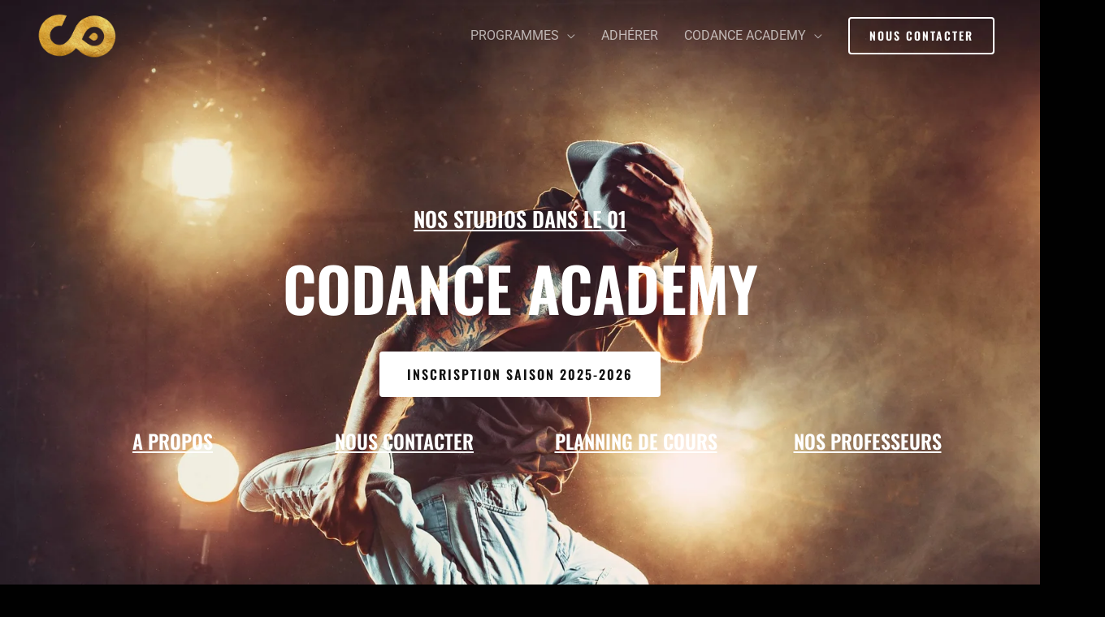

--- FILE ---
content_type: text/css
request_url: https://codanceacademy.com/wp-content/uploads/elementor/css/post-1561.css?ver=1769742873
body_size: 483
content:
.elementor-1561 .elementor-element.elementor-element-95075d9:not(.elementor-motion-effects-element-type-background), .elementor-1561 .elementor-element.elementor-element-95075d9 > .elementor-motion-effects-container > .elementor-motion-effects-layer{background-image:url("https://codanceacademy.com/wp-content/uploads/2021/01/shutterstock_768363577-min-1-scaled.jpg");background-position:top center;background-size:cover;}.elementor-1561 .elementor-element.elementor-element-95075d9 > .elementor-background-overlay{background-color:#000000;opacity:0.61;transition:background 0.3s, border-radius 0.3s, opacity 0.3s;}.elementor-1561 .elementor-element.elementor-element-95075d9 > .elementor-container{min-height:854px;}.elementor-1561 .elementor-element.elementor-element-95075d9{transition:background 0.3s, border 0.3s, border-radius 0.3s, box-shadow 0.3s;}.elementor-1561 .elementor-element.elementor-element-eb97c48 > .elementor-element-populated{transition:background 0.3s, border 0.3s, border-radius 0.3s, box-shadow 0.3s;padding:0px 0px 0px 0px;}.elementor-1561 .elementor-element.elementor-element-eb97c48 > .elementor-element-populated > .elementor-background-overlay{transition:background 0.3s, border-radius 0.3s, opacity 0.3s;}.elementor-1561 .elementor-element.elementor-element-1840cd2 > .elementor-widget-container{margin:-15px 0px 0px 0px;}.elementor-1561 .elementor-element.elementor-element-1840cd2{text-align:center;}.elementor-1561 .elementor-element.elementor-element-1840cd2 .elementor-heading-title{font-size:26px;text-decoration:underline;}.elementor-1561 .elementor-element.elementor-element-417be68 > .elementor-widget-container{margin:0px 0px 0px 0px;}.elementor-1561 .elementor-element.elementor-element-417be68{text-align:center;}.elementor-1561 .elementor-element.elementor-element-417be68 .elementor-heading-title{font-size:75px;}.elementor-1561 .elementor-element.elementor-element-9f45f29 .elementor-button:hover, .elementor-1561 .elementor-element.elementor-element-9f45f29 .elementor-button:focus{background-color:#02010100;color:#FFFFFF;border-color:#FFFFFF;}.elementor-1561 .elementor-element.elementor-element-9f45f29 .elementor-button:hover svg, .elementor-1561 .elementor-element.elementor-element-9f45f29 .elementor-button:focus svg{fill:#FFFFFF;}.elementor-1561 .elementor-element.elementor-element-9f45f29 .elementor-button{border-style:solid;border-width:2px 2px 2px 2px;}.elementor-1561 .elementor-element.elementor-element-afb6440{margin-top:20px;margin-bottom:0px;}.elementor-1561 .elementor-element.elementor-element-edab0ca{text-align:right;color:#000000;}.elementor-1561 .elementor-element.elementor-element-35f986b{text-align:left;}.elementor-1561 .elementor-element.elementor-element-37d7302 .elementor-wrapper{--video-aspect-ratio:1.77777;}.elementor-bc-flex-widget .elementor-1561 .elementor-element.elementor-element-60fbfe1.elementor-column .elementor-widget-wrap{align-items:center;}.elementor-1561 .elementor-element.elementor-element-60fbfe1.elementor-column.elementor-element[data-element_type="column"] > .elementor-widget-wrap.elementor-element-populated{align-content:center;align-items:center;}.elementor-1561 .elementor-element.elementor-element-399ea1e{text-shadow:0px 0px 0px rgba(0,0,0,0.3);}@media(min-width:768px){.elementor-1561 .elementor-element.elementor-element-60fbfe1{width:100%;}}

--- FILE ---
content_type: text/css
request_url: https://codanceacademy.com/wp-content/uploads/elementor/css/post-75.css?ver=1769742873
body_size: 976
content:
.elementor-75 .elementor-element.elementor-element-3e6c4e2 > .elementor-background-overlay{opacity:0.25;transition:background 0.3s, border-radius 0.3s, opacity 0.3s;}.elementor-75 .elementor-element.elementor-element-3e6c4e2{transition:background 0.3s, border 0.3s, border-radius 0.3s, box-shadow 0.3s;margin-top:300px;margin-bottom:0px;padding:96px 40px 16px 40px;z-index:2;}.elementor-75 .elementor-element.elementor-element-2d46820 .elementor-heading-title{font-family:"Oswald", Sans-serif;font-size:67px;font-weight:600;text-transform:uppercase;line-height:1em;}.elementor-75 .elementor-element.elementor-element-ea47de7 .elementor-button:hover, .elementor-75 .elementor-element.elementor-element-ea47de7 .elementor-button:focus{background-color:#000000;color:#FFFFFF;}.elementor-75 .elementor-element.elementor-element-ea47de7{width:auto;max-width:auto;}.elementor-75 .elementor-element.elementor-element-ea47de7 > .elementor-widget-container{margin:0px 0px 20px 0px;}.elementor-75 .elementor-element.elementor-element-ea47de7 .elementor-button:hover svg, .elementor-75 .elementor-element.elementor-element-ea47de7 .elementor-button:focus svg{fill:#FFFFFF;}.elementor-75 .elementor-element.elementor-element-ff39798 > .elementor-element-populated{margin:0px 0px 0px 0px;--e-column-margin-right:0px;--e-column-margin-left:0px;padding:0px 0px 0px 0px;}.elementor-75 .elementor-element.elementor-element-4293a32 > .elementor-widget-container{margin:-454px -150px 0px -150px;}.elementor-75 .elementor-element.elementor-element-4293a32 img{width:100%;max-width:100%;}.elementor-75 .elementor-element.elementor-element-bd18612 > .elementor-background-overlay{opacity:0.5;transition:background 0.3s, border-radius 0.3s, opacity 0.3s;}.elementor-75 .elementor-element.elementor-element-bd18612{transition:background 0.3s, border 0.3s, border-radius 0.3s, box-shadow 0.3s;padding:80px 40px 80px 40px;}.elementor-75 .elementor-element.elementor-element-2f084d5 > .elementor-element-populated{padding:0px 88px 0px 0px;}.elementor-75 .elementor-element.elementor-element-245982f img{width:46%;}.elementor-75 .elementor-element.elementor-element-b73dfc0{font-size:15px;}.elementor-75 .elementor-element.elementor-element-3795d45{--grid-template-columns:repeat(0, auto);--icon-size:25px;--grid-column-gap:24px;--grid-row-gap:0px;}.elementor-75 .elementor-element.elementor-element-3795d45 .elementor-widget-container{text-align:center;}.elementor-75 .elementor-element.elementor-element-3795d45 > .elementor-widget-container{margin:0px 0px 0px 0px;padding:0px 0px 0px 0px;}.elementor-75 .elementor-element.elementor-element-3795d45 .elementor-social-icon{background-color:#00000000;--icon-padding:0em;}.elementor-75 .elementor-element.elementor-element-181940c > .elementor-widget-container{margin:0px 0px 8px 0px;}.elementor-75 .elementor-element.elementor-element-cdc7fd5 .elementor-icon-list-items:not(.elementor-inline-items) .elementor-icon-list-item:not(:last-child){padding-block-end:calc(6px/2);}.elementor-75 .elementor-element.elementor-element-cdc7fd5 .elementor-icon-list-items:not(.elementor-inline-items) .elementor-icon-list-item:not(:first-child){margin-block-start:calc(6px/2);}.elementor-75 .elementor-element.elementor-element-cdc7fd5 .elementor-icon-list-items.elementor-inline-items .elementor-icon-list-item{margin-inline:calc(6px/2);}.elementor-75 .elementor-element.elementor-element-cdc7fd5 .elementor-icon-list-items.elementor-inline-items{margin-inline:calc(-6px/2);}.elementor-75 .elementor-element.elementor-element-cdc7fd5 .elementor-icon-list-items.elementor-inline-items .elementor-icon-list-item:after{inset-inline-end:calc(-6px/2);}.elementor-75 .elementor-element.elementor-element-cdc7fd5 .elementor-icon-list-icon i{color:#D79A10;transition:color 0.3s;}.elementor-75 .elementor-element.elementor-element-cdc7fd5 .elementor-icon-list-icon svg{fill:#D79A10;transition:fill 0.3s;}.elementor-75 .elementor-element.elementor-element-cdc7fd5{--e-icon-list-icon-size:14px;--icon-vertical-offset:0px;}.elementor-75 .elementor-element.elementor-element-cdc7fd5 .elementor-icon-list-icon{padding-inline-end:16px;}.elementor-75 .elementor-element.elementor-element-cdc7fd5 .elementor-icon-list-item > .elementor-icon-list-text, .elementor-75 .elementor-element.elementor-element-cdc7fd5 .elementor-icon-list-item > a{font-size:15px;}.elementor-75 .elementor-element.elementor-element-cdc7fd5 .elementor-icon-list-text{transition:color 0.3s;}.elementor-bc-flex-widget .elementor-75 .elementor-element.elementor-element-1d86197.elementor-column .elementor-widget-wrap{align-items:center;}.elementor-75 .elementor-element.elementor-element-1d86197.elementor-column.elementor-element[data-element_type="column"] > .elementor-widget-wrap.elementor-element-populated{align-content:center;align-items:center;}.elementor-75 .elementor-element.elementor-element-1d86197 > .elementor-element-populated{margin:0px 0px 0px 30px;--e-column-margin-right:0px;--e-column-margin-left:30px;}.elementor-75 .elementor-element.elementor-element-0931673 .elementor-button:hover, .elementor-75 .elementor-element.elementor-element-0931673 .elementor-button:focus{background-color:#000000;color:#FFFFFF;}.elementor-75 .elementor-element.elementor-element-0931673{width:auto;max-width:auto;}.elementor-75 .elementor-element.elementor-element-0931673 > .elementor-widget-container{margin:0px 0px 20px 0px;}.elementor-75 .elementor-element.elementor-element-0931673 .elementor-button:hover svg, .elementor-75 .elementor-element.elementor-element-0931673 .elementor-button:focus svg{fill:#FFFFFF;}.elementor-75 .elementor-element.elementor-element-82abe0c{border-style:solid;border-width:1px 0px 0px 0px;border-color:#222222;transition:background 0.3s, border 0.3s, border-radius 0.3s, box-shadow 0.3s;padding:40px 40px 40px 40px;}.elementor-75 .elementor-element.elementor-element-82abe0c > .elementor-background-overlay{transition:background 0.3s, border-radius 0.3s, opacity 0.3s;}.elementor-75 .elementor-element.elementor-element-e4e879d .hfe-copyright-wrapper a, .elementor-75 .elementor-element.elementor-element-e4e879d .hfe-copyright-wrapper{color:var( --e-global-color-text );}.elementor-75 .elementor-element.elementor-element-e4e879d .hfe-copyright-wrapper, .elementor-75 .elementor-element.elementor-element-e4e879d .hfe-copyright-wrapper a{font-size:14px;}@media(max-width:1024px) and (min-width:768px){.elementor-75 .elementor-element.elementor-element-ff39798{width:50%;}.elementor-75 .elementor-element.elementor-element-2f084d5{width:40%;}.elementor-75 .elementor-element.elementor-element-e026d37{width:60%;}.elementor-75 .elementor-element.elementor-element-1d86197{width:40%;}}@media(max-width:1024px){.elementor-75 .elementor-element.elementor-element-3e6c4e2{margin-top:0px;margin-bottom:0px;padding:40px 40px 40px 40px;}.elementor-75 .elementor-element.elementor-element-2d46820 .elementor-heading-title{font-size:72px;}.elementor-75 .elementor-element.elementor-element-4293a32 > .elementor-widget-container{margin:0px 0px 0px 0px;}.elementor-75 .elementor-element.elementor-element-4293a32{z-index:25;}.elementor-75 .elementor-element.elementor-element-2f084d5 > .elementor-element-populated{padding:0px 80px 64px 0px;}.elementor-75 .elementor-element.elementor-element-245982f img{width:65%;}.elementor-75 .elementor-element.elementor-element-3795d45 > .elementor-widget-container{margin:0px 0px 0px 0px;padding:0px 0px 0px 0px;}}@media(max-width:767px){.elementor-75 .elementor-element.elementor-element-3e6c4e2{margin-top:0px;margin-bottom:0px;padding:64px 24px 64px 24px;}.elementor-75 .elementor-element.elementor-element-2d46820 .elementor-heading-title{font-size:64px;}.elementor-75 .elementor-element.elementor-element-ea47de7{width:100%;max-width:100%;}.elementor-75 .elementor-element.elementor-element-ea47de7 .elementor-button{font-size:13px;}.elementor-75 .elementor-element.elementor-element-4293a32 > .elementor-widget-container{margin:0px 0px 0px 0px;}.elementor-75 .elementor-element.elementor-element-bd18612{padding:64px 24px 64px 24px;}.elementor-75 .elementor-element.elementor-element-2f084d5 > .elementor-element-populated{margin:0px 0px 0px 0px;--e-column-margin-right:0px;--e-column-margin-left:0px;padding:0px 0px 40px 0px;}.elementor-75 .elementor-element.elementor-element-245982f > .elementor-widget-container{margin:0px 0px 0px 0px;padding:0px 0px 0px 0px;}.elementor-75 .elementor-element.elementor-element-245982f img{width:36%;}.elementor-75 .elementor-element.elementor-element-3795d45 .elementor-widget-container{text-align:center;}.elementor-75 .elementor-element.elementor-element-3795d45 > .elementor-widget-container{margin:0px 0px 0px 0px;padding:0px 0px 0px 0px;}.elementor-75 .elementor-element.elementor-element-181940c{text-align:center;}.elementor-75 .elementor-element.elementor-element-1d86197 > .elementor-element-populated{margin:15px 0px 0px 0px;--e-column-margin-right:0px;--e-column-margin-left:0px;padding:0px 0px 56px 0px;}.elementor-75 .elementor-element.elementor-element-0931673{width:100%;max-width:100%;}.elementor-75 .elementor-element.elementor-element-0931673 .elementor-button{font-size:13px;}.elementor-75 .elementor-element.elementor-element-e4e879d .hfe-copyright-wrapper{text-align:center;}}